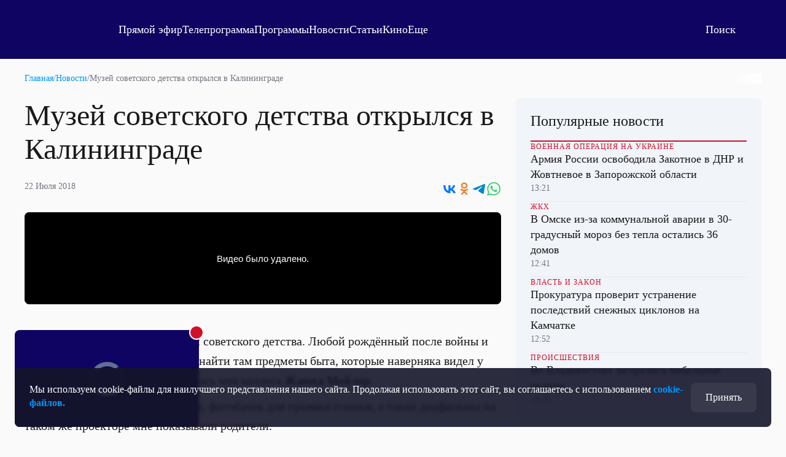

--- FILE ---
content_type: text/html
request_url: https://tns-counter.ru/nc01a**R%3Eundefined*otr_tv/ru/UTF-8/tmsec=otr_tv/732316463***
body_size: 14
content:
5CCE7612696B12D4G1768624852:5CCE7612696B12D4G1768624852

--- FILE ---
content_type: text/html; charset=utf-8
request_url: https://otr.webcaster.pro/schedule?uid=12&type_id=&s=7eb96ea008fb64b1315eea4fe4606140&width=100%25&height=100%25&muted=true
body_size: 950
content:
<!DOCTYPE html>
<html lang="ru">
	<head>
		<meta charset="utf-8" />
		<link href="/assets/schedule-ca36d338441c8c4e19a46bbbdb3990c2.css" media="screen" rel="stylesheet" type="text/css" />
		<script src="/assets/schedule-e06abd7125aed74fcf17b59b7878f8d0.js" type="text/javascript"></script>
	</head>
	<body style="margin:0px;overflow: hidden">
		<script src="https://bl.webcaster.pro/assets.js?type=embed&cid=otr" type="text/javascript"></script><span class="webcaster-player" data-autostart="true" data-autostart_with_sound="false" data-cid="otr" data-client_id="5" data-config="config=https://bl.webcaster.pro/feed/start/free_e36b90f4f8446d5040f839f458deaabf/5_1585122629/7505ac2b190e62d7ab94f9de52408482/1768668053?sr%3D65%26icons%3D0%26type_id%3D%26seek%3D1768621200" data-height="100%" data-iframe_height="100%" data-iframe_width="100%" data-seeking="true" data-show-pay-window="false" data-tns_heartbeat="true" data-width="100%" href="https://www.webcaster.pro/webcaster_player" id="webcaster_player_e34373">Идет загрузка видео...</span>
		<div class="schedule" style='display:none;'>
			<div data-start="1768600800" data-finish="1768604400" class="program ">
				
			</div>
			<div data-start="1768604400" data-finish="1768608000" class="program ">
				
			</div>
			<div data-start="1768608000" data-finish="1768611600" class="program ">
				
			</div>
			<div data-start="1768611600" data-finish="1768615200" class="program ">
				
			</div>
			<div data-start="1768615200" data-finish="1768618800" class="program ">
				
			</div>
			<div data-start="1768618800" data-finish="1768622400" class="program ">
				
			</div>
			<div data-start="1768622400" data-finish="1768626000" class="program ">
				
			</div>
			<div data-start="1768626000" data-finish="1768629600" class="program ">
				
			</div>
			<div data-start="1768629600" data-finish="1768633200" class="program ">
				
			</div>
			<div data-start="1768633200" data-finish="1768636800" class="program ">
				
			</div>
			<div data-start="1768636800" data-finish="1768640400" class="program ">
				
			</div>
			<div data-start="1768640400" data-finish="1768644000" class="program ">
				
			</div>
			<div data-start="1768644000" data-finish="1768647600" class="program ">
				
			</div>
			<div data-start="1768647600" data-finish="1768651200" class="program ">
				
			</div>
			<div data-start="1768651200" data-finish="1768654800" class="program ">
				
			</div>
			<div data-start="1768654800" data-finish="1768658400" class="program ">
				
			</div>
			<div data-start="1768658400" data-finish="1768662000" class="program ">
				
			</div>
			<div data-start="1768662000" data-finish="1768665600" class="program ">
				
			</div>
			<div data-start="1768665600" data-finish="1768669200" class="program ">
				
			</div>
			<div data-start="1768669200" data-finish="1768672800" class="program ">
				
			</div>
			<div data-start="1768672800" data-finish="1768676400" class="program ">
				
			</div>
			<div data-start="1768676400" data-finish="1768680000" class="program ">
				
			</div>
			<div data-start="1768680000" data-finish="1768683600" class="program ">
				
			</div>
			<div data-start="1768683600" data-finish="1768687200" class="program ">
				
			</div>
			<div data-start="1768687200" data-finish="1768690800" class="program ">
				
			</div>
			<div data-start="1768690800" data-finish="1768694400" class="program ">
				
			</div>
			<div data-start="1768694400" data-finish="1768698000" class="program ">
				
			</div>
		</div>
	</body>
</html>


--- FILE ---
content_type: text/xml
request_url: https://bl.webcaster.pro/media/start/free_e36b90f4f8446d5040f839f458deaabf/5_1585122629/7505ac2b190e62d7ab94f9de52408482/1768668053?sr=65&icons=0&type_id=&seek=1768621200&uid=4TDLM2WN-9VIH-NSEC-DXJL-EWZ989NKFUG2&ref=https%3A%2F%2Fotr-online.ru%2Fnews%2Fmuzey-sovetskogo-detstva-otkrylsya-v-kaliningrade-107995.html&locale=en
body_size: 1419
content:
<?xml version="1.0" encoding="UTF-8"?>
<redirect>
<ticket>free_e36b90f4f8446d5040f839f458deaabf</ticket>
<unixtime>1768624857</unixtime>
<event id="34373" start="1768621200" finish="1768626300" current="1768624857" live="1" type="live" translation="1">5_1585122629</event>
<event_name><![CDATA[Прямая трансляция]]></event_name>
<image><![CDATA[https://thumbs.webcaster.pro/rec-2-3.webcaster.pro/fc/sdk/thumbnails/events/34373/156262915.jpg]]></image>
<stat><time>60</time><url><![CDATA[https://bl.webcaster.pro/?user_id=4TDLM2WN-9VIH-NSEC-DXJL-EWZ989NKFUG2]]></url></stat>
<help_url><![CDATA[http://www.otr-online.ru/o-telekanale/reshenie-problem-s/]]></help_url>
<event_recommendations><![CDATA[https://otr.webcaster.pro/events/34373/recommendations.xml]]></event_recommendations>
<channel_id>133</channel_id><extra_events>
</extra_events>
<live_thumbs>
<thumb><title>Основная трансляция</title><url><![CDATA[https://bl.webcaster.pro/channels/133/main_thumbnail/big.jpg]]></url></thumb></live_thumbs>
<iphone>
<track bitrate="auto" track="auto" title="Main"><![CDATA[https://bl.webcaster.pro/media/start/free_e36b90f4f8446d5040f839f458deaabf/5_1585122629/7505ac2b190e62d7ab94f9de52408482/1768668053.m3u8?sr=65&seek=1768621200&uid=4TDLM2WN-9VIH-NSEC-DXJL-EWZ989NKFUG2&ref=https%3A%2F%2Fotr-online.ru%2Fnews%2Fmuzey-sovetskogo-detstva-otkrylsya-v-kaliningrade-107995.html&]]></track>
</iphone>
<ad>
<ga_id></ga_id><ad_play_limit></ad_play_limit><try_playback_ad>false</try_playback_ad><enable_fullscreen>0</enable_fullscreen><adblock_link><![CDATA[]]></adblock_link><adblock_class><![CDATA[]]></adblock_class><adblock_stat_url><![CDATA[]]></adblock_stat_url></ad>
<quote_types>
<quote_type>
<id>93</id>
<type_moment>Сюжет</type_moment>
<name>Сюжет</name>
<image_url><![CDATA[//webcaster.pro/images/moments/star.png]]></image_url>
<icon><![CDATA[//webcaster.pro/images/moments/summary.svg]]></icon>
<image_url_disabled><![CDATA[]]></image_url_disabled>
<icon_disabled><![CDATA[]]></icon_disabled>
<color>#FFFFFF</color>
<show>0</show>
<priority>0</priority>
<visible>1</visible>
<for_partner>0</for_partner>
</quote_type>
</quote_types>
</redirect>


--- FILE ---
content_type: text/xml
request_url: https://bl.webcaster.pro/feed/start/api_free_f09240240d46811c7b615b78a16867cb_hd/5_5628099030/8d8a294fa7c17e930b75ae2961c5c13c/4687954801?sr=61&icons=0&type_id=&width=100%25&height=100%25&lang=ru&ref=https%3A%2F%2Fotr-online.ru%2Fnews%2Fmuzey-sovetskogo-detstva-otkrylsya-v-kaliningrade-107995.html&uid=4TDLM2WN-9VIH-NSEC-DXJL-EWZ989NKFUG2&locale=ru
body_size: 1745
content:
<?xml version="1.0" encoding="UTF-8"?>
<feed>
<type>file</type>
<event>
<id>747581</id>
<yandex_rights>false</yandex_rights>
<image><![CDATA[https://thumbs.webcaster.pro/rec-1-7.webcaster.pro/fc/sdc/thumbnails/events/747581/3329766481.jpg]]></image>
<name><![CDATA[НОВОСТЬ. Музей советского детства открылся в Калининграде]]></name>
<description><![CDATA[null]]></description>
<time>1532275925.192</time>
<free>1</free>
<hd>1</hd>
<live>0</live>
<channel_id>133</channel_id>
<url><![CDATA[https://otr.webcaster.pro/events/747581]]></url>
<encrypted></encrypted>
<number>5628099030</number>
</event>
<video><![CDATA[https://bl.webcaster.pro/media/start/api_free_f09240240d46811c7b615b78a16867cb_hd/5_5628099030/8d8a294fa7c17e930b75ae2961c5c13c/4687954801?sr=61&icons=0&type_id=&width=100%25&height=100%25&lang=ru&ref=https%3A%2F%2Fotr-online.ru%2Fnews%2Fmuzey-sovetskogo-detstva-otkrylsya-v-kaliningrade-107995.html&uid=4TDLM2WN-9VIH-NSEC-DXJL-EWZ989NKFUG2&locale=ru]]></video>
<attributes></attributes><ad>
<ga_id></ga_id><ad_play_limit></ad_play_limit><try_playback_ad>false</try_playback_ad><enable_fullscreen>0</enable_fullscreen><adblock_link><![CDATA[]]></adblock_link><adblock_class><![CDATA[]]></adblock_class><adblock_stat_url><![CDATA[]]></adblock_stat_url></ad>
<mqtt><host>ws.megacdn.ru</host><port>8883</port><tls>1</tls><ws_url><![CDATA[wss://ws.megacdn.ru:8084/mqtt]]></ws_url><user>broker_user</user><key>M21xWDdqazA=</key></mqtt><event_buy_url><![CDATA[https://otr.webcaster.pro/payments/buy.xml]]></event_buy_url><sms_data_url><![CDATA[https://otr.webcaster.pro/payments/sms_data.xml]]></sms_data_url><api_host><![CDATA[https://otr.webcaster.pro]]></api_host><time>1768624856450</time><hide_control_panel>0</hide_control_panel>
<player_settings>
<embed_sticker_gif>
<embed_sticker_gif_coordinates></embed_sticker_gif_coordinates>
<embed_sticker_gif_period></embed_sticker_gif_period>
<embed_sticker_gif_url><![CDATA[]]></embed_sticker_gif_url>
<embed_sticker_gif_file></embed_sticker_gif_file>
</embed_sticker_gif>
<feedback_settings>
<custom_feedback_url><![CDATA[]]></custom_feedback_url>
<feedback_enable>1</feedback_enable>
<feedback_info><![CDATA[]]></feedback_info>
</feedback_settings>
<player_restrictions applicable="false">
<has_paid_restrictions>0</has_paid_restrictions>
</player_restrictions>
<show_quote_list>1</show_quote_list>
<show_label_webcaster_in_player>0</show_label_webcaster_in_player>
<no_update>1</no_update>
<enable_fullscreen>0</enable_fullscreen>
<use_flockplay>0</use_flockplay>
<use_wsmessages>1</use_wsmessages>
<playback_rate_enabled>1</playback_rate_enabled>
<likes_enabled>0</likes_enabled>
<redirectSeek>0</redirectSeek>
</player_settings>
<help_url><![CDATA[https://www.otr-online.ru/o-telekanale/reshenie-problem-s/]]></help_url><client_prefer_hd>1</client_prefer_hd><client_id>5</client_id>
<client_name>otr</client_name><is_external_video_url>false</is_external_video_url><country>US</country>
</feed>